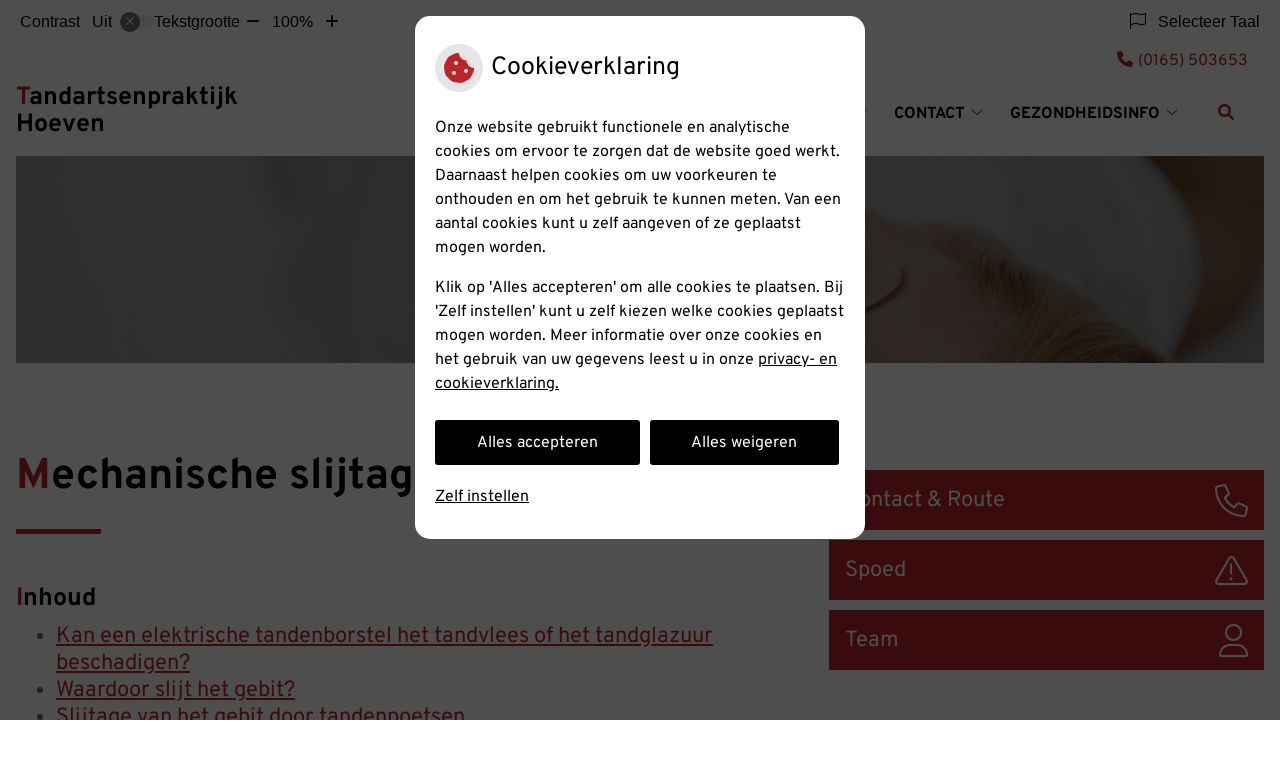

--- FILE ---
content_type: text/html; charset=UTF-8
request_url: https://www.tandartsenpraktijkhoeven.nl/mondgezondheid-encyclopedie/mechanische-slijtage/
body_size: 14705
content:



<!DOCTYPE html>
<html lang="nl-NL">
<head>
		 

<!-- Matomo -->
<script  nonce='79b1c29244'>
  var _paq = window._paq = window._paq || [];
  /* tracker methods like "setCustomDimension" should be called before "trackPageView" */
  _paq.push(['trackPageView']);
  _paq.push(['enableLinkTracking']);
  (function() {
    var u="//statistieken.pharmeon.nl/";
    _paq.push(['setTrackerUrl', u+'matomo.php']);
    _paq.push(['setSiteId', 1257]);
    var d=document, g=d.createElement('script'), s=d.getElementsByTagName('script')[0];
    g.async=true; g.src=u+'matomo.js'; s.parentNode.insertBefore(g,s);
  })();
</script>
<!-- End Matomo Code -->
		 
 <!-- Start Default Consent Settings --> 
<script  nonce='79b1c29244'>
  window.dataLayer = window.dataLayer || [];
  function gtag(){dataLayer.push(arguments);}

  // Function to get a cookie's value by name
  function getCookie(name) {
      const value = `; ${document.cookie}`;
      const parts = value.split(`; ${name}=`);
      if (parts.length === 2) return parts.pop().split(';').shift();
      return null;
  }

  // Get the values of the cookies
  const cookieAnalytische = getCookie('cookies-analytische');
  const cookieMarketing = getCookie('cookies-marketing');

  // Set the consent mode based on cookie values
  // Log the values of the cookies
  console.log('cookieAnalytische:', cookieAnalytische);
  console.log('cookieMarketing:', cookieMarketing);
	
  if (cookieAnalytische === 'Y' && cookieMarketing === 'Y') {
      // If both analytics and marketing cookies are allowed
	  
      gtag('consent', 'default', {
          'ad_storage': 'granted',
          'analytics_storage': 'granted',
          'ad_user_data': 'granted',
          'ad_personalization': 'granted',
          'personalization_storage': 'granted',
          'functionality_storage': 'granted',
          'security_storage': 'granted',
      });
  } else if (cookieAnalytische === 'N' || cookieAnalytische === null || cookieMarketing === 'N') {
      // If analytics cookies are not allowed or marketing cookies are not allowed
      if (localStorage.getItem('consentMode') === null) {
          gtag('consent', 'default', {
              'ad_storage': cookieMarketing === 'N' ? 'denied' : 'granted',
              'analytics_storage': cookieAnalytische === 'N' ? 'denied' : 'granted',
              'ad_user_data': cookieMarketing === 'N' ? 'denied' : 'granted',
              'ad_personalization': cookieMarketing === 'N' ? 'denied' : 'granted',
              'personalization_storage': 'denied',
              'functionality_storage': 'granted', // Only necessary storage is granted
              'security_storage': 'granted',
          });
      } else {
          gtag('consent', 'default', JSON.parse(localStorage.getItem('consentMode')));
      }
  }

  // Push user ID to dataLayer if it exists
  if (localStorage.getItem('userId') != null) {
      window.dataLayer.push({'user_id': localStorage.getItem('userId')});
  }
</script>

	
<!-- End Default Consent Settings --> 	
	
<meta charset="UTF-8">
<meta name="viewport" content="width=device-width, initial-scale=1">

<!-- Google Analytics -->


		<title>Mechanische slijtage &#8211; Tandartsenpraktijk Hoeven  &#8211; Hoeven</title>
<meta name='robots' content='max-image-preview:large' />
	<style>img:is([sizes="auto" i], [sizes^="auto," i]) { contain-intrinsic-size: 3000px 1500px }</style>
	<link rel='dns-prefetch' href='//www.tandartsenpraktijkhoeven.nl' />
<link rel='dns-prefetch' href='//cdn.jsdelivr.net' />
<link rel='dns-prefetch' href='//translate.google.com' />
<link rel='stylesheet' id='dashicons-css' href='https://www.tandartsenpraktijkhoeven.nl/wp-includes/css/dashicons.min.css?ver=6.7.2' type='text/css' media='all' />
<link rel='stylesheet' id='wp-jquery-ui-dialog-css' href='https://www.tandartsenpraktijkhoeven.nl/wp-includes/css/jquery-ui-dialog.min.css?ver=6.7.2' type='text/css' media='all' />
<link rel='stylesheet' id='dental-folders-style-css' href='https://www.tandartsenpraktijkhoeven.nl/wp-content/plugins/ph-dental-folders-mu/styles/infoFolders.css?ver=6.7.2' type='text/css' media='all' />
<link rel='stylesheet' id='parent-style-css' href='https://www.tandartsenpraktijkhoeven.nl/wp-content/themes/flexdesign-parent2018/css/style.css?ver=6.7.2' type='text/css' media='all' />
<style id='classic-theme-styles-inline-css' type='text/css'>
/*! This file is auto-generated */
.wp-block-button__link{color:#fff;background-color:#32373c;border-radius:9999px;box-shadow:none;text-decoration:none;padding:calc(.667em + 2px) calc(1.333em + 2px);font-size:1.125em}.wp-block-file__button{background:#32373c;color:#fff;text-decoration:none}
</style>
<style id='global-styles-inline-css' type='text/css'>
:root{--wp--preset--aspect-ratio--square: 1;--wp--preset--aspect-ratio--4-3: 4/3;--wp--preset--aspect-ratio--3-4: 3/4;--wp--preset--aspect-ratio--3-2: 3/2;--wp--preset--aspect-ratio--2-3: 2/3;--wp--preset--aspect-ratio--16-9: 16/9;--wp--preset--aspect-ratio--9-16: 9/16;--wp--preset--color--black: #000000;--wp--preset--color--cyan-bluish-gray: #abb8c3;--wp--preset--color--white: #ffffff;--wp--preset--color--pale-pink: #f78da7;--wp--preset--color--vivid-red: #cf2e2e;--wp--preset--color--luminous-vivid-orange: #ff6900;--wp--preset--color--luminous-vivid-amber: #fcb900;--wp--preset--color--light-green-cyan: #7bdcb5;--wp--preset--color--vivid-green-cyan: #00d084;--wp--preset--color--pale-cyan-blue: #8ed1fc;--wp--preset--color--vivid-cyan-blue: #0693e3;--wp--preset--color--vivid-purple: #9b51e0;--wp--preset--gradient--vivid-cyan-blue-to-vivid-purple: linear-gradient(135deg,rgba(6,147,227,1) 0%,rgb(155,81,224) 100%);--wp--preset--gradient--light-green-cyan-to-vivid-green-cyan: linear-gradient(135deg,rgb(122,220,180) 0%,rgb(0,208,130) 100%);--wp--preset--gradient--luminous-vivid-amber-to-luminous-vivid-orange: linear-gradient(135deg,rgba(252,185,0,1) 0%,rgba(255,105,0,1) 100%);--wp--preset--gradient--luminous-vivid-orange-to-vivid-red: linear-gradient(135deg,rgba(255,105,0,1) 0%,rgb(207,46,46) 100%);--wp--preset--gradient--very-light-gray-to-cyan-bluish-gray: linear-gradient(135deg,rgb(238,238,238) 0%,rgb(169,184,195) 100%);--wp--preset--gradient--cool-to-warm-spectrum: linear-gradient(135deg,rgb(74,234,220) 0%,rgb(151,120,209) 20%,rgb(207,42,186) 40%,rgb(238,44,130) 60%,rgb(251,105,98) 80%,rgb(254,248,76) 100%);--wp--preset--gradient--blush-light-purple: linear-gradient(135deg,rgb(255,206,236) 0%,rgb(152,150,240) 100%);--wp--preset--gradient--blush-bordeaux: linear-gradient(135deg,rgb(254,205,165) 0%,rgb(254,45,45) 50%,rgb(107,0,62) 100%);--wp--preset--gradient--luminous-dusk: linear-gradient(135deg,rgb(255,203,112) 0%,rgb(199,81,192) 50%,rgb(65,88,208) 100%);--wp--preset--gradient--pale-ocean: linear-gradient(135deg,rgb(255,245,203) 0%,rgb(182,227,212) 50%,rgb(51,167,181) 100%);--wp--preset--gradient--electric-grass: linear-gradient(135deg,rgb(202,248,128) 0%,rgb(113,206,126) 100%);--wp--preset--gradient--midnight: linear-gradient(135deg,rgb(2,3,129) 0%,rgb(40,116,252) 100%);--wp--preset--font-size--small: 13px;--wp--preset--font-size--medium: 20px;--wp--preset--font-size--large: 36px;--wp--preset--font-size--x-large: 42px;--wp--preset--spacing--20: 0.44rem;--wp--preset--spacing--30: 0.67rem;--wp--preset--spacing--40: 1rem;--wp--preset--spacing--50: 1.5rem;--wp--preset--spacing--60: 2.25rem;--wp--preset--spacing--70: 3.38rem;--wp--preset--spacing--80: 5.06rem;--wp--preset--shadow--natural: 6px 6px 9px rgba(0, 0, 0, 0.2);--wp--preset--shadow--deep: 12px 12px 50px rgba(0, 0, 0, 0.4);--wp--preset--shadow--sharp: 6px 6px 0px rgba(0, 0, 0, 0.2);--wp--preset--shadow--outlined: 6px 6px 0px -3px rgba(255, 255, 255, 1), 6px 6px rgba(0, 0, 0, 1);--wp--preset--shadow--crisp: 6px 6px 0px rgba(0, 0, 0, 1);}:where(.is-layout-flex){gap: 0.5em;}:where(.is-layout-grid){gap: 0.5em;}body .is-layout-flex{display: flex;}.is-layout-flex{flex-wrap: wrap;align-items: center;}.is-layout-flex > :is(*, div){margin: 0;}body .is-layout-grid{display: grid;}.is-layout-grid > :is(*, div){margin: 0;}:where(.wp-block-columns.is-layout-flex){gap: 2em;}:where(.wp-block-columns.is-layout-grid){gap: 2em;}:where(.wp-block-post-template.is-layout-flex){gap: 1.25em;}:where(.wp-block-post-template.is-layout-grid){gap: 1.25em;}.has-black-color{color: var(--wp--preset--color--black) !important;}.has-cyan-bluish-gray-color{color: var(--wp--preset--color--cyan-bluish-gray) !important;}.has-white-color{color: var(--wp--preset--color--white) !important;}.has-pale-pink-color{color: var(--wp--preset--color--pale-pink) !important;}.has-vivid-red-color{color: var(--wp--preset--color--vivid-red) !important;}.has-luminous-vivid-orange-color{color: var(--wp--preset--color--luminous-vivid-orange) !important;}.has-luminous-vivid-amber-color{color: var(--wp--preset--color--luminous-vivid-amber) !important;}.has-light-green-cyan-color{color: var(--wp--preset--color--light-green-cyan) !important;}.has-vivid-green-cyan-color{color: var(--wp--preset--color--vivid-green-cyan) !important;}.has-pale-cyan-blue-color{color: var(--wp--preset--color--pale-cyan-blue) !important;}.has-vivid-cyan-blue-color{color: var(--wp--preset--color--vivid-cyan-blue) !important;}.has-vivid-purple-color{color: var(--wp--preset--color--vivid-purple) !important;}.has-black-background-color{background-color: var(--wp--preset--color--black) !important;}.has-cyan-bluish-gray-background-color{background-color: var(--wp--preset--color--cyan-bluish-gray) !important;}.has-white-background-color{background-color: var(--wp--preset--color--white) !important;}.has-pale-pink-background-color{background-color: var(--wp--preset--color--pale-pink) !important;}.has-vivid-red-background-color{background-color: var(--wp--preset--color--vivid-red) !important;}.has-luminous-vivid-orange-background-color{background-color: var(--wp--preset--color--luminous-vivid-orange) !important;}.has-luminous-vivid-amber-background-color{background-color: var(--wp--preset--color--luminous-vivid-amber) !important;}.has-light-green-cyan-background-color{background-color: var(--wp--preset--color--light-green-cyan) !important;}.has-vivid-green-cyan-background-color{background-color: var(--wp--preset--color--vivid-green-cyan) !important;}.has-pale-cyan-blue-background-color{background-color: var(--wp--preset--color--pale-cyan-blue) !important;}.has-vivid-cyan-blue-background-color{background-color: var(--wp--preset--color--vivid-cyan-blue) !important;}.has-vivid-purple-background-color{background-color: var(--wp--preset--color--vivid-purple) !important;}.has-black-border-color{border-color: var(--wp--preset--color--black) !important;}.has-cyan-bluish-gray-border-color{border-color: var(--wp--preset--color--cyan-bluish-gray) !important;}.has-white-border-color{border-color: var(--wp--preset--color--white) !important;}.has-pale-pink-border-color{border-color: var(--wp--preset--color--pale-pink) !important;}.has-vivid-red-border-color{border-color: var(--wp--preset--color--vivid-red) !important;}.has-luminous-vivid-orange-border-color{border-color: var(--wp--preset--color--luminous-vivid-orange) !important;}.has-luminous-vivid-amber-border-color{border-color: var(--wp--preset--color--luminous-vivid-amber) !important;}.has-light-green-cyan-border-color{border-color: var(--wp--preset--color--light-green-cyan) !important;}.has-vivid-green-cyan-border-color{border-color: var(--wp--preset--color--vivid-green-cyan) !important;}.has-pale-cyan-blue-border-color{border-color: var(--wp--preset--color--pale-cyan-blue) !important;}.has-vivid-cyan-blue-border-color{border-color: var(--wp--preset--color--vivid-cyan-blue) !important;}.has-vivid-purple-border-color{border-color: var(--wp--preset--color--vivid-purple) !important;}.has-vivid-cyan-blue-to-vivid-purple-gradient-background{background: var(--wp--preset--gradient--vivid-cyan-blue-to-vivid-purple) !important;}.has-light-green-cyan-to-vivid-green-cyan-gradient-background{background: var(--wp--preset--gradient--light-green-cyan-to-vivid-green-cyan) !important;}.has-luminous-vivid-amber-to-luminous-vivid-orange-gradient-background{background: var(--wp--preset--gradient--luminous-vivid-amber-to-luminous-vivid-orange) !important;}.has-luminous-vivid-orange-to-vivid-red-gradient-background{background: var(--wp--preset--gradient--luminous-vivid-orange-to-vivid-red) !important;}.has-very-light-gray-to-cyan-bluish-gray-gradient-background{background: var(--wp--preset--gradient--very-light-gray-to-cyan-bluish-gray) !important;}.has-cool-to-warm-spectrum-gradient-background{background: var(--wp--preset--gradient--cool-to-warm-spectrum) !important;}.has-blush-light-purple-gradient-background{background: var(--wp--preset--gradient--blush-light-purple) !important;}.has-blush-bordeaux-gradient-background{background: var(--wp--preset--gradient--blush-bordeaux) !important;}.has-luminous-dusk-gradient-background{background: var(--wp--preset--gradient--luminous-dusk) !important;}.has-pale-ocean-gradient-background{background: var(--wp--preset--gradient--pale-ocean) !important;}.has-electric-grass-gradient-background{background: var(--wp--preset--gradient--electric-grass) !important;}.has-midnight-gradient-background{background: var(--wp--preset--gradient--midnight) !important;}.has-small-font-size{font-size: var(--wp--preset--font-size--small) !important;}.has-medium-font-size{font-size: var(--wp--preset--font-size--medium) !important;}.has-large-font-size{font-size: var(--wp--preset--font-size--large) !important;}.has-x-large-font-size{font-size: var(--wp--preset--font-size--x-large) !important;}
:where(.wp-block-post-template.is-layout-flex){gap: 1.25em;}:where(.wp-block-post-template.is-layout-grid){gap: 1.25em;}
:where(.wp-block-columns.is-layout-flex){gap: 2em;}:where(.wp-block-columns.is-layout-grid){gap: 2em;}
:root :where(.wp-block-pullquote){font-size: 1.5em;line-height: 1.6;}
</style>
<link rel='stylesheet' id='style-uzo-banner-app-css' href='https://www.tandartsenpraktijkhoeven.nl/wp-content/plugins/ph-activeservices-mu/controller/../assets/css/uzo-banner-app.css?ver=6.7.2' type='text/css' media='all' />
<link rel='stylesheet' id='style-uzo-banners-css' href='https://www.tandartsenpraktijkhoeven.nl/wp-content/plugins/ph-activeservices-mu/controller/../assets/css/uzo-banners.css?ver=6.7.2' type='text/css' media='all' />
<link rel='stylesheet' id='style-mma-banners-css' href='https://www.tandartsenpraktijkhoeven.nl/wp-content/plugins/ph-activeservices-mu/controller/../assets/css/mma-banners.css?ver=6.7.2' type='text/css' media='all' />
<link rel='stylesheet' id='style-uzo-bar-css' href='https://www.tandartsenpraktijkhoeven.nl/wp-content/plugins/ph-activeservices-mu/controller/../assets/css/uzo-bar.css?ver=6.7.2' type='text/css' media='all' />
<link rel='stylesheet' id='style-uzo-page-css' href='https://www.tandartsenpraktijkhoeven.nl/wp-content/plugins/ph-activeservices-mu/controller/../assets/css/uzo-page.css?ver=6.7.2' type='text/css' media='all' />
<link rel='stylesheet' id='ph_cookie_style-css' href='https://www.tandartsenpraktijkhoeven.nl/wp-content/plugins/ph-cookie-helper-mu/assets/css/cookie-style.css?ver=6.7.2' type='text/css' media='all' />
<link rel='stylesheet' id='style-frontend-css' href='https://www.tandartsenpraktijkhoeven.nl/wp-content/plugins/ph-dental-technique-mu/controller/../frontendstijl.css?ver=6.7.2' type='text/css' media='all' />
<link rel='stylesheet' id='ph_slider_styles-css' href='https://www.tandartsenpraktijkhoeven.nl/wp-content/plugins/ph-slider-mu/css/swiper.min.css?ver=6.7.2' type='text/css' media='all' />
<link rel='stylesheet' id='ph_slider_custom_styles-css' href='https://www.tandartsenpraktijkhoeven.nl/wp-content/plugins/ph-slider-mu/css/swiper-edits.min.css?ver=6.7.2' type='text/css' media='all' />
<link rel='stylesheet' id='my_css-css' href='https://www.tandartsenpraktijkhoeven.nl/wp-content/plugins/ph-googletranslate-mu/css/style.css?ver=250722-112600' type='text/css' media='all' />
<link rel='stylesheet' id='header-style-css' href='https://www.tandartsenpraktijkhoeven.nl/wp-content/themes/flexdesign-parent2018/flex-design/header/pioen-knmt/css/pioen-knmt.css?ver=6.7.2' type='text/css' media='all' />
<link rel='stylesheet' id='content-style-css' href='https://www.tandartsenpraktijkhoeven.nl/wp-content/themes/flexdesign-parent2018/flex-design/content/pioen-knmt/css/pioen-knmt.css?ver=6.7.2' type='text/css' media='all' />
<link rel='stylesheet' id='footer-style-css' href='https://www.tandartsenpraktijkhoeven.nl/wp-content/themes/flexdesign-parent2018/flex-design/footer/pioen-knmt/css/pioen-knmt.css?ver=6.7.2' type='text/css' media='all' />
<script type="text/javascript" src="https://www.tandartsenpraktijkhoeven.nl/wp-includes/js/jquery/jquery.min.js?ver=3.7.1" id="jquery-core-js"></script>
<script type="text/javascript" src="https://www.tandartsenpraktijkhoeven.nl/wp-includes/js/jquery/jquery-migrate.min.js?ver=3.4.1" id="jquery-migrate-js"></script>
<script type="text/javascript" src="https://www.tandartsenpraktijkhoeven.nl/wp-content/themes/flexdesign-parent2018/components/bootstrap/js/bootstrap.min.js?ver=1" id="bootstrap-js-js"></script>
<script type="text/javascript" src="https://www.tandartsenpraktijkhoeven.nl/wp-content/themes/flexdesign-parent2018/components/bootstrap/js/card.min.js?ver=1" id="card-js-js"></script>
<script type="text/javascript" src="https://www.tandartsenpraktijkhoeven.nl/wp-content/themes/flexdesign-parent2018/components/medewerker-slider/js/slick.min.js?ver=1" id="slick.js-js"></script>
<script type="text/javascript" src="https://www.tandartsenpraktijkhoeven.nl/wp-content/themes/flexdesign-parent2018/components/zoomer/js/jquery.zoomer.min.js?ver=20190715" id="pharmeon_master_zoomer-js"></script>
<script type="text/javascript" src="https://www.tandartsenpraktijkhoeven.nl/wp-content/themes/flexdesign-parent2018/components/fancybox/js/fancybox.js?ver=20170721" id="pharmeon_master_fancybox-js"></script>
<script type="text/javascript" src="https://cdn.jsdelivr.net/npm/css-vars-ponyfill@2?ver=1" id="pharmeon_master_theme-var-js"></script>
<script type="text/javascript" src="https://www.tandartsenpraktijkhoeven.nl/wp-content/plugins/ph-cookie-helper-mu/scripts/jquery-cookie.min.js?ver=6.7.2" id="ph_jquery_cookie_script-js"></script>
<script type="text/javascript" src="https://www.tandartsenpraktijkhoeven.nl/wp-content/plugins/ph-cookie-helper-mu/scripts/cookie-enabler.min.js?ver=6.7.2" id="ph_cookie_enabler_script-js"></script>
<script type="text/javascript" src="https://www.tandartsenpraktijkhoeven.nl/wp-content/plugins/ph-slider-mu/js/swiper.min.js?ver=6.7.2" id="ph_slider_script-js"></script>
<script type="text/javascript" src="https://www.tandartsenpraktijkhoeven.nl/wp-content/plugins/ph-testimonials-mu//assets/js/testimonials.js?ver=6.7.2" id="testimonials-widgets-js-js"></script>
<script type="text/javascript" src="https://www.tandartsenpraktijkhoeven.nl/wp-content/themes/flexdesign-parent2018/flex-design/header/pioen-knmt/js/pioen-knmt.js?ver=6.7.2" id="js-header-js"></script>
<script type="text/javascript" src="https://www.tandartsenpraktijkhoeven.nl/wp-content/themes/flexdesign-parent2018/flex-design/content/pioen-knmt/js/pioen-knmt.js?ver=6.7.2" id="js-content-js"></script>
<style>/* ==========================================================================
   LESS Variables 
   ========================================================================== */
/*** COLOR SETTINGS - ORIGINAL ***/
.fa-family {
  font-family: "Font Awesome 6 Pro";
}
:root {
  --main-color: #bb2528;
  --secondary-color: var(--main-color-comp4);
  --secondary-color-lighten: #f1bbbc;
  --main-color-tint1: #d5352a;
  --secondary-color-tint1: var(--main-color-tint1);
  --main-color-tint2: #d86c3b;
  --secondary-color-tint2: var(--main-color-tint2);
  --main-color-shade1: #a12820;
  --secondary-color-shade1: var(--main-color-shade1);
  --main-color-shade2: #90371d;
  --secondary-color-shade2: var(--main-color-shade2);
  --main-color-analog1: #c8bf28;
  --secondary-color-analog1: var(--main-color-shade2);
  --main-color-analog2: #df9b5d;
  --secondary-color-analog2: var(--main-color-shade2);
  --main-color-analog3: #d93f97;
  --secondary-color-analog3: var(--main-color-shade2);
  --main-color-analog4: #c728c8;
  --secondary-color-analog4: var(--main-color-shade2);
  --main-color-triad1: #25bb2c;
  --secondary-color-triad1: var(--main-color-shade2);
  --main-color-triad2: #18c829;
  --secondary-color-triad2: var(--main-color-shade2);
  --main-color-triad3: #2e25bb;
  --secondary-color-triad3: var(--main-color-shade2);
  --main-color-triad4: #2813cd;
  --secondary-color-triad4: var(--main-color-shade2);
  --main-color-comp1: #8d3a3b;
  --secondary-color-comp1: var(--main-color-shade2);
  --main-color-comp2: #d0292d;
  --secondary-color-comp2: var(--main-color-shade2);
  --main-color-comp3: #2b829c;
  --secondary-color-comp3: var(--main-color-shade2);
  --main-color-comp4: #2fa6ca;
  --focus-color: #3b170c;
}
.team__flip-cards .team__member {
  background-color: #bb2528;
}
.team__boxes .teamText__thumbnail img {
  border-color: #bb2528;
}
.team__round .teamText__function .function__text {
  color: #bb2528;
}
.team__round .team__member:hover .teamText__thumbnail:before {
  background: rgba(187, 37, 40, 0.25);
}
.theme-bg {
  background-color: #bb2528;
}
.theme-bgh:hover,
.theme-bgh:focus {
  background-color: #bb2528;
}
.theme-color {
  color: #bb2528;
}
.theme-border {
  border-color: #bb2528;
}
.accordion .card-header:before {
  background-color: #bb2528;
}
.gform_wrapper input[type='submit'],
.gform_wrapper input[type='button'] {
  background-color: #bb2528;
  border-color: #aa2224;
}
.gform_wrapper input[type='submit']:active,
.gform_wrapper input[type='button']:active {
  background-color: #aa2224;
  border-color: #a12023;
}
</style>	 </head>

<body class="oral-encyclopedie-template-default page page-id--42 page-parent">

	

    <aside aria-label="Toegankelijkheid">
        <a class="skip-link" href="#main">Naar inhoud</a>
                    <div id="accessibility-top-bar" class="top-bar">
    <div class="top-bar__inner">
        <div class="top-bar__buttons">
            <button class="top-bar__toggle-settings" aria-controls="accessibility-top-bar-components"><i
                    class="fa-light fa-gear" aria-hidden="true"></i> <span>Instellingen</span> <i
                    class="fa-regular fa-chevron-down" aria-hidden="true"></i></button>
                    </div>
        <div id="accessibility-top-bar-components" role="dialog" aria-modal="true"
             aria-labelledby="accessibility-top-bar-label" class="top-bar__components">
            <button class="top-bar__close-settings"><i class="fa-regular fa-xmark" aria-hidden="true"></i><span
                    class="visually-hidden">Sluiten</span></button>
            <span id="accessibility-top-bar-label"
                  class="h2 top-bar__component top-bar__component--settings"
                  role="heading"
                  aria-level="2"
            >
                <i class="fa-light fa-gear" aria-hidden="true"></i> Instellingen
            </span>
            <ul>
                <li class="top-bar__component top-bar__component--contrast">
                    <div class="top-bar__component-row">
                        <span id="contrast-label" class="top-bar__component-title">Contrast</span>
                        <span class="top-bar__component-input"><span class="contrastSwitcher"></span></span>
                    </div>
                </li>
                <li class="top-bar__component top-bar__component--fontsize">
                    <div class="top-bar__component-row">
                        <span class="top-bar__component-title">Tekstgrootte</span>
                        <span class="top-bar__component-input"><span class="zoomerContainer"></span></span>
                    </div>
                    <p class="top-bar__component-description">Bekijk hoe de lettergrootte van de tekst eruit komt te
                        zien.</p>
                </li>
                <li class="top-bar__component top-bar__component--spacer">
                </li>
                                    <li class="top-bar__component top-bar__component--language">
                        <div class="top-bar__component-row">
                            <span class="top-bar__component-title"><i class="fa-light fa-flag" aria-hidden="true"></i> Selecteer Taal</span>
                            <span class="top-bar__component-input">            <style>
                .headerBanner__components {
                    width: 100% !important;
                }

                body {
                    top: 0px !important;
                }
            </style>

            <div id="google_language_translator" class="default-language-nl"></div>
		</span>
                        </div>
                    </li>
                                            </ul>
        </div>
    </div>
</div>
            </aside>



<header class="header">
    <div class="fixed-header-marker" aria-hidden="true"></div>
	<div class="headerTop">
		<div class="innerWrapper">
			<div class="headerPrimary">
				<div class="headerLogo">
											<div class="headerLogo__title">
							<h2>
								<a class="site-title" href="https://www.tandartsenpraktijkhoeven.nl/" rel="home">Tandartsenpraktijk Hoeven </a>
							</h2>
						</div>
									</div> 

				<div class="headerMenu">
					<nav id="site-navigation" class="headerMain__navigation" aria-labelledby="primaryMenuHeading">
	<h2 id="primaryMenuHeading" class="visually-hidden">Hoofdmenu</h2>
	<button class="menu-toggle jsMenuToggle" aria-expanded="false"><span class="menu-text">Menu</span></button>
	<ul id="primary-menu" class="menu"><li id="menu-item-35" class="menu-item menu-item-type-post_type menu-item-object-page menu-item-home menu-item-35"><a href="https://www.tandartsenpraktijkhoeven.nl/">Home</a></li>
<li id="menu-item-96" class="menu-item menu-item-type-post_type menu-item-object-page menu-item-has-children menu-item-96"><a href="https://www.tandartsenpraktijkhoeven.nl/de-praktijk/">De praktijk</a>
<ul class="sub-menu">
	<li id="menu-item-113" class="menu-item menu-item-type-post_type menu-item-object-page menu-item-113"><a href="https://www.tandartsenpraktijkhoeven.nl/de-praktijk/">De praktijk</a></li>
	<li id="menu-item-37" class="menu-item menu-item-type-post_type menu-item-object-page menu-item-37"><a href="https://www.tandartsenpraktijkhoeven.nl/team/">Ons team</a></li>
	<li id="menu-item-105" class="menu-item menu-item-type-post_type menu-item-object-page menu-item-105"><a href="https://www.tandartsenpraktijkhoeven.nl/afspraak/">Afspraak</a></li>
	<li id="menu-item-111" class="menu-item menu-item-type-post_type menu-item-object-page menu-item-111"><a href="https://www.tandartsenpraktijkhoeven.nl/weekenddienst/">Weekend- en spoeddienst</a></li>
	<li id="menu-item-102" class="menu-item menu-item-type-post_type menu-item-object-page menu-item-102"><a href="https://www.tandartsenpraktijkhoeven.nl/patient-worden/">Patiënt worden</a></li>
	<li id="menu-item-199" class="menu-item menu-item-type-post_type menu-item-object-page menu-item-199"><a href="https://www.tandartsenpraktijkhoeven.nl/wijzigingsformulier/">Wijzigingen doorgeven</a></li>
	<li id="menu-item-108" class="menu-item menu-item-type-post_type menu-item-object-page menu-item-108"><a href="https://www.tandartsenpraktijkhoeven.nl/wachtkamer/">Wachtkamer</a></li>
</ul>
</li>
<li id="menu-item-192" class="menu-item menu-item-type-post_type menu-item-object-page menu-item-has-children menu-item-192"><a href="https://www.tandartsenpraktijkhoeven.nl/behandeling/">Behandelingen</a>
<ul class="sub-menu">
	<li id="menu-item-38" class="menu-item menu-item-type-post_type menu-item-object-page menu-item-38"><a href="https://www.tandartsenpraktijkhoeven.nl/behandeling/">Werkwijze</a></li>
	<li id="menu-item-45" class="menu-item menu-item-type-post_type menu-item-object-page menu-item-45"><a href="https://www.tandartsenpraktijkhoeven.nl/preventie/">Preventie</a></li>
	<li id="menu-item-44" class="menu-item menu-item-type-post_type menu-item-object-page menu-item-44"><a href="https://www.tandartsenpraktijkhoeven.nl/angst/">Angst</a></li>
	<li id="menu-item-39" class="menu-item menu-item-type-post_type menu-item-object-page menu-item-39"><a href="https://www.tandartsenpraktijkhoeven.nl/kwaliteit/">Kwaliteit</a></li>
	<li id="menu-item-40" class="menu-item menu-item-type-post_type menu-item-object-page menu-item-40"><a href="https://www.tandartsenpraktijkhoeven.nl/klachten/">Klachten</a></li>
	<li id="menu-item-41" class="menu-item menu-item-type-post_type menu-item-object-page menu-item-41"><a href="https://www.tandartsenpraktijkhoeven.nl/tarieven/">Tarieven</a></li>
	<li id="menu-item-122" class="menu-item menu-item-type-post_type menu-item-object-page menu-item-122"><a href="https://www.tandartsenpraktijkhoeven.nl/betalen/">Betalen</a></li>
</ul>
</li>
<li id="menu-item-130" class="menu-item menu-item-type-post_type menu-item-object-page menu-item-has-children menu-item-130"><a href="https://www.tandartsenpraktijkhoeven.nl/contact-en-route/">Contact</a>
<ul class="sub-menu">
	<li id="menu-item-141" class="menu-item menu-item-type-post_type menu-item-object-page menu-item-141"><a href="https://www.tandartsenpraktijkhoeven.nl/contact-en-route/">Contact en Route</a></li>
	<li id="menu-item-139" class="menu-item menu-item-type-post_type menu-item-object-page menu-item-139"><a href="https://www.tandartsenpraktijkhoeven.nl/spoed/">Pijnklachten en spoedgevallen</a></li>
	<li id="menu-item-291" class="menu-item menu-item-type-post_type menu-item-object-page menu-item-291"><a href="https://www.tandartsenpraktijkhoeven.nl/contact/">Contactformulier</a></li>
	<li id="menu-item-133" class="menu-item menu-item-type-post_type menu-item-object-page menu-item-133"><a href="https://www.tandartsenpraktijkhoeven.nl/bereikbaarheid-per-auto/">Bereikbaarheid per auto</a></li>
	<li id="menu-item-136" class="menu-item menu-item-type-post_type menu-item-object-page menu-item-136"><a href="https://www.tandartsenpraktijkhoeven.nl/bereikbaarheid-per-ov/">Bereikbaarheid per OV</a></li>
</ul>
</li>
<li id="menu-item-42" class="menu-item menu-item-type-post_type menu-item-object-page menu-item-has-children menu-item-42"><a href="https://www.tandartsenpraktijkhoeven.nl/informatiefolders/">Gezondheidsinfo</a>
<ul class="sub-menu">
	<li id="menu-item-43" class="menu-item menu-item-type-post_type menu-item-object-page menu-item-43"><a href="https://www.tandartsenpraktijkhoeven.nl/informatiefolders/">Informatiefolders</a></li>
	<li id="menu-item-47" class="menu-item menu-item-type-post_type menu-item-object-page menu-item-47"><a href="https://www.tandartsenpraktijkhoeven.nl/nieuws/">Nieuws</a></li>
	<li id="menu-item-608" class="menu-item menu-item-type-post_type menu-item-object-page menu-item-608"><a href="https://www.tandartsenpraktijkhoeven.nl/coronavirus/">Coronavirus</a></li>
	<li id="menu-item-49" class="menu-item menu-item-type-post_type menu-item-object-page menu-item-49"><a href="https://www.tandartsenpraktijkhoeven.nl/mondgezondheidencyclopedie/">Mondgezondheid</a></li>
	<li id="menu-item-171" class="menu-item menu-item-type-post_type menu-item-object-page menu-item-171"><a href="https://www.tandartsenpraktijkhoeven.nl/diabetes-en-uw-gebit-2/">Diabetes en uw gebit</a></li>
	<li id="menu-item-169" class="menu-item menu-item-type-post_type menu-item-object-page menu-item-169"><a href="https://www.tandartsenpraktijkhoeven.nl/verzekeringstips-2/">Verzekeringstips</a></li>
	<li id="menu-item-46" class="menu-item menu-item-type-post_type menu-item-object-page menu-item-46"><a href="https://www.tandartsenpraktijkhoeven.nl/hoe-gezond-is-je-mond/">Hoe gezond is je mond?</a></li>
	<li id="menu-item-48" class="menu-item menu-item-type-post_type menu-item-object-page menu-item-48"><a href="https://www.tandartsenpraktijkhoeven.nl/links/">Links</a></li>
	<li id="menu-item-610" class="menu-item menu-item-type-post_type menu-item-object-page menu-item-610"><a href="https://www.tandartsenpraktijkhoeven.nl/doe-het-poetsrondje/">Doe het poetsrondje</a></li>
</ul>
</li>
</ul></nav>					
					<div class="headerSearch">
						<button class="headerSearch__btn search-open-icon" aria-label="Zoeken" aria-expanded="false">
							<i class="fa-icon fas fa-search"></i>
						</button>

						<div class="headerSearchOverlay">
							<button class="headerSearchOverlayBtn search-close-icon" aria-label="Sluit zoeken">
								<i class="fa-icon fal fa-times"></i>
							</button>

							<!-- search -->
<form class="site-search-form" method="get" action="https://www.tandartsenpraktijkhoeven.nl" role="search">
	<input class="site-search-input" id="siteSearch" type="search" name="s" placeholder="Wat zoekt u?" aria-label="Wat zoekt u?">
	<button class="site-search-submit" type="submit"><i class="fa-icon fal fa-search fa-icon"></i><span>Zoeken</span></button>
</form>						</div>
					</div>
				</div>

				<div class="headerAdres">
					<div class="headerTop__info--phone"><a href='tel:(0165) 503653' class='practice_info practice-phone-number'><i class='fa-icon fal fa-phone pratice-info-prefix'><span class='visually-hidden'>Tel:</span></i><span class='practice-info-content digits'>(0165) 503653</span></a></div>
				</div>
			</div>
		</div>
	</div>

	<div class="headerMiddle">
		<div class="headerMiddleWrapper">
			<div class="headerMiddle__slide contrast-ignore" id="jsBottomSlider">
									<img src="https://www.tandartsenpraktijkhoeven.nl/wp-content/themes/pioen2020/images/tandartsen/KNMT/01.jpg" alt="" />
				
									<div class="headerMiddle__description">
						<div class="siteDescription">
															<span class="descriptionFirstThree">Welkom bij</span>
							
																								<div class="descriptionBigDesktop">Tandartsenpraktijk Hoeven</div>
									<div class="descriptionBigMobile">Tandartsenpraktijk Hoeven</div>
																					
						</div>
					</div>
							</div>
		</div>
	</div>

</header>

<div class="mainContent">

    <div class="breadCrumbsContainer">
        <div class="innerWrapper">
                    </div>
    </div>

		    <div class="mainContent__content">
    <div class="innerWrapper">
        <div class="main" data-background-color="false">
	<div class="innerWrapper">
		<div class="flex-row">
			<div class="mainText flex-col-xs-12">
									

	<main id="main" class="post--42 oral-encyclopedie type-oral-encyclopedie status-static hentry">
		<h1 class="content-title">Mechanische slijtage</h1> 
		<div class="contentDiv">
			<div>
	<h2>Inhoud</h2>
	
	<ul><li><a href='#Kan_een_elektrische_tandenborstel_het_tandvlees_of_het_tandglazuur_beschadigen?'>Kan een elektrische tandenborstel het tandvlees of het tandglazuur beschadigen?</a></li><li><a href='#Waardoor_slijt_het_gebit?'>Waardoor slijt het gebit?</a></li><li><a href='#Slijtage_van_het_gebit_door_tandenpoetsen'>Slijtage van het gebit door tandenpoetsen</a></li><li><a href='#Maatregelen_tegen_gebitsslijtage'>Maatregelen tegen gebitsslijtage</a></li><ul>	
</div><p>
	<br />
	<a href="https://www.tandartsenpraktijkhoeven.nl/mondgezondheidencyclopedie/"> &laquo; Terug naar het overzicht</a>
</p>
<!--post_title=Mechanische slijtage--><div id="Kan_een_elektrische_tandenborstel_het_tandvlees_of_het_tandglazuur_beschadigen?" class="folder-parent"><h2>Kan een elektrische tandenborstel het tandvlees of het tandglazuur beschadigen?</h2><p><p>Bij juist gebruik kan de elektrische tandenborstel uw tandvlees of tandglazuur niet beschadigen. Als u een verkeerde poetsmethode hanteert, te krachtig poetst of een sterk schurende tandpasta gebruikt, kunt u uw tandvlees en tandglazuur beschadigen. Maar dit geldt ook voor het gebruik van een gewone tandenborstel. Dat kan zelfs als u een borstel gebruikt met zachte haren. Neem uw borstel daarom mee naar de tandartspraktijk en vraag uw tandarts of mondhygi&euml;nist om een poetsinstructie.</p></p>
</div><div id="Waardoor_slijt_het_gebit?" class="folder-parent"><h2>Waardoor slijt het gebit?</h2><p><p>Tandglazuur is hard en slijt langzaam. Toch slijt uw gebit in de loop van de jaren. Bijvoorbeeld door het verkeerd gebruik van een tandenborstel of door tandenknarsen. Mechanische slijtage wordt dat genoemd. Slijtage door chemische invloeden komt van zuren in voeding. Dit verschijnsel heet <a target="_parent" href="http://www.ivorenkruis.nl/index.cfm?t=keyword.cfm&#038;folder=65">tanderosie</a>. Als het gebit voortdurend blootstaat aan mechanische en/of chemische invloeden neemt de kans op slijtage toe. Uw tandarts kan zien of dat bij u het geval is.</p></p>
</div><div id="Slijtage_van_het_gebit_door_tandenpoetsen" class="folder-parent"><h2>Slijtage van het gebit door tandenpoetsen</h2><p><p>Als u krachtig of te intensief (te vaak of te lang) op een plek poetst, kunnen groeven in het gebit ontstaan. Zelfs het tandvlees kunt u wegpoetsen, waardoor de tandhalzen bloot komen te liggen. Blootliggende tandhalzen zijn niet bedekt met glazuur en daarom gevoeliger voor slijtage. Vermijd om dezelfde redenen te intensief gebruik van tandenstokers of ragers.</p></p>
</div><div id="Maatregelen_tegen_gebitsslijtage" class="folder-parent"><h2>Maatregelen tegen gebitsslijtage</h2><p><p><strong>Beperk slijtage bij het reinigen van uw gebit <br />
</strong>Poets twee maal per dag uw tanden en kiezen zorgvuldig met een zachte tandenborstel. U oefent voldoende druk uit als u de borstel aan het eind van het handvat vasthoudt tussen uw duim en de toppen van uw vingers. Poets alle plekken in de mond even goed. De eerste tand of kies die u poetst slijt vaak het meest. Als u tandenstokers of ragers gebruikt, beperk dit dan tot &eacute;&eacute;n keer per dag. Eet of drink &eacute;&eacute;n uur voordat u uw tanden poetst geen&nbsp;zure producten.</p>
<p><strong>Beperk het aantal eet- en drinkmomenten</strong><br />
Veel voedingsmiddelen bevatten zuren. Speeksel heeft een beschermende werking. Het neutraliseert de zuurinwerking op het gebit. Eet u de hele dag door zure producten, dan kan het speeksel die aanvallen op het gebit niet meer neutraliseren. Niet alleen om tanderosie te voorkomen, maar ook om de kans op gaatjes te verkleinen geldt: beperk het aantal keren dat u eet of drinkt. Gebruik drie maaltijden per dag en daarnaast niet meer dan vier keer iets tussendoor. Water zonder prik, koffie en gewone thee zonder suiker zijn niet schadelijk voor uw gebit.</p>
<p><strong>Beperk de zuurinwerking</strong><br />
Houd zure dranken niet in uw mond, maar slik ze direct door. Neem niet iedere keer een klein slokje, maar drink het in &eacute;&eacute;n keer op. Neem niet telkens kleine hapjes van zuur voedsel, maar eet het in &eacute;&eacute;n keer op. Hierdoor blijft de inwerking van zuur op het tandoppervlak beperkt.</p>
<p><strong>Neutraliseer zuur met water, melk of kaas</strong><br />
Neem in plaats van zure producten of na gebruik ervan een glas water of melk, of een klein stukje kaas. Zo voorkomt of beperkt u de schadelijke invloed van zuren.&nbsp;</p>
<p>&nbsp;&nbsp;</p>


<p><strong>Stop met verkeerde gewoonten</strong><br />
Probeer verkeerde gewoonten, zoals nagelbijten, kluiven op een pen of potlood, pijproken en de tanden als een schaar of mes geruiken af te leren. Dat kan moeilijk zijn, omdat u dit vaak onbewust doet. Tandenknarsen doet u bijvoorbeeld tijdens de slaap. Overleg met uw tandarts of mondhygi&euml;nist hoe u dit probleem het beste kunt aanpakken.</p></p><div class="folder-img-block"><div class="folder-img-holder"><img decoding="async" src="https://wp.uwtandartsonline.nl/wp-content/plugins/ph-dental-folders-mu/images/zachte-tandenborstel.jpg" border="0" /></div><div class="folder-img-holder"><img decoding="async" src="https://wp.uwtandartsonline.nl/wp-content/plugins/ph-dental-folders-mu/images/20121030115842691_tandpasta's.jpg" border="0" /></div><div class="folder-img-holder"><img decoding="async" src="https://wp.uwtandartsonline.nl/wp-content/plugins/ph-dental-folders-mu/images/Water uitsnede.jpg" border="0" /></div><div class="folder-img-holder"><img decoding="async" src="https://wp.uwtandartsonline.nl/wp-content/plugins/ph-dental-folders-mu/images/Ballpoint uitsnede.jpg" border="0" /></div></div>
</div><!--#end.of.mge#--><p>
	<br />
	<a href="https://www.tandartsenpraktijkhoeven.nl/mondgezondheidencyclopedie/"> &laquo; Terug naar het overzicht</a>
</p>
<div class="modal fade" id="imagemodal-n1" tabindex="-1" role="dialog" aria-labelledby="myModalLabel" aria-hidden="true">
  <div class="modal-dialog">
    <div class="modal-content">              
      <div class="modal-body">
      	<button type="button" class="close" data-dismiss="modal"><span aria-hidden="true">&times;</span><span class="sr-only">Sluiten</span></button>
        <img decoding="async" src="" class="imagepreview" style="width: 100%;" >
      </div>
    </div>
  </div>
</div>		</div>
	</main><!-- #post-## -->

							</div>
		</div>
	</div>
</div>
        <aside class="mainContent__aside">
            	<nav class="widget c2a-boxes-widget" data-background-color="false" aria-labelledby="shortcutsC2a">
		<!-- call to action blok -->
		<h2 id="shortcutsC2a" class="c2aBoxes__heading">Snel naar</h2>
		<ul class="c2aBoxes__container">				<li class="cta-widget">
					<a class="cta-link" href='https://www.tandartsenpraktijkhoeven.nl/contact-en-route/'>
						<i class="fa-icon fal fa-phone" aria-hidden="true"></i>
						<p>Contact & Route</p>
					</a>
				</li>
								<li class="cta-widget">
					<a class="cta-link" href='https://www.tandartsenpraktijkhoeven.nl/spoed/'>
						<i class="fa-icon fal fa-exclamation-triangle" aria-hidden="true"></i>
						<p>Spoed</p>
					</a>
				</li>
								<li class="cta-widget">
					<a class="cta-link" href='https://www.tandartsenpraktijkhoeven.nl/team/'>
						<i class="fa-icon fal fa-user" aria-hidden="true"></i>
						<p>Team</p>
					</a>
				</li>
				</ul>	</nav>
        </aside>
    </div>
</div>	


</div>

<footer class="footer">
			<div class="footerTop">
			<div class="innerWrapper">
				<div class="sidebarThree">
					<div id="address_widget-2" class="widget address_widget-2 widget_address_widget"><div class="widgetContainer"><h2 class="widget-title">Adresgegevens</h2><div class="textwidget"><p>Mgr. van Hooijdonklaan  4A<br />4741DJ Hoeven</p><p>Tel: <a href="tel:(0165) 503653">(0165) 503653</a><br />E-mail: <a href="mailto:info@tandartsenpraktijkhoeven.nl">info@tandartsenpraktijkhoeven.nl</a></p></div></div></div><div id="black-studio-tinymce-6" class="widget black-studio-tinymce-6 widget_black_studio_tinymce"><div class="widgetContainer"><h2 class="widget-title">Openingstijden</h2><div class="textwidget"><table style="width: 100%;border-collapse: collapse" border="0">
<tbody>
<tr style="height: 23px">
<td style="width: 23.8266%;height: 23px"><strong>Maandag</strong></td>
<td style="width: 76.1734%;height: 23px">08.00-12.30 uur</td>
</tr>
<tr style="height: 23px">
<td style="width: 23.8266%;height: 23px"></td>
<td style="width: 76.1734%;height: 23px">13.00-16.00 uur</td>
</tr>
<tr style="height: 23px">
<td style="width: 23.8266%;height: 23px"><strong>Dinsdag</strong></td>
<td style="width: 76.1734%;height: 23px">08.00-12.30 uur</td>
</tr>
<tr style="height: 23px">
<td style="width: 23.8266%;height: 23px"></td>
<td style="width: 76.1734%;height: 23px">13.00-16.30 uur</td>
</tr>
<tr style="height: 23px">
<td style="width: 23.8266%;height: 23px"></td>
<td style="width: 76.1734%;height: 23px">17.30-20.30 uur*</td>
</tr>
<tr style="height: 23px">
<td style="width: 23.8266%;height: 23px"><strong>Woensdag</strong></td>
<td style="width: 76.1734%;height: 23px">08.00-12.30 uur</td>
</tr>
<tr style="height: 23px">
<td style="width: 23.8266%;height: 23px"></td>
<td style="width: 76.1734%;height: 23px">13.00-16.30 uur</td>
</tr>
<tr style="height: 23px">
<td style="width: 23.8266%;height: 23px"><strong>Donderdag</strong></td>
<td style="width: 76.1734%;height: 23px">08.00-12.30 uur</td>
</tr>
<tr style="height: 24px">
<td style="width: 23.8266%;height: 10px"><strong> </strong></td>
<td style="width: 76.1734%;height: 10px">13.00-16.30 uur</td>
</tr>
<tr style="height: 23px">
<td style="width: 23.8266%;height: 23px"><strong>Vrijdag</strong></td>
<td style="width: 76.1734%;height: 23px">08.00-12.00 uur</td>
</tr>
</tbody>
</table>
<p>&nbsp;</p>
<p>* De praktijk is op dinsdagavond vanaf 16.30 uur telefonisch NIET bereikbaar!</p>
</div></div></div><div id="black-studio-tinymce-3" class="widget black-studio-tinymce-3 widget_black_studio_tinymce"><div class="widgetContainer"><h2 class="widget-title">Aangesloten bij:</h2><div class="textwidget"><p><h2 class="widget-title">Aangesloten bij: </h2>
<img class="alignnone img-resp size-full wp-image-964" src="https://www.tandartsenpraktijkhoeven.nl/wp-content/plugins/ph-shortcodes-mu/content/../images/knmt-logo.svg" alt="Koninklijke Nederlandse Maatschappij tot Bevordering der Tandheelkunde" style="margin:0;" /></p>
</div></div></div><div id="ph_c2a_widget-2" class="widget ph_c2a_widget-2 widget_ph_c2a_widget"><div class="widgetContainer"><h2 class="widget-title"></h2>	
	<nav class="c2aBoxes_2" data-background-color="false" aria-labelledby="shortcutsC2a"><ul class="c2aBoxes_2__container"><li class="cta-widget"> <strong></strong><a class="cta-link c2ashape-rond c2acolor-donker" href=""><i class="fa-icon fal " aria-hidden="true"></i> <p></p></a></li><li class="cta-widget"> <strong></strong><a class="cta-link c2ashape-rond c2acolor-donker" href=""><i class="fa-icon fal " aria-hidden="true"></i> <p></p></a></li><li class="cta-widget"> <strong></strong><a class="cta-link c2ashape-rond c2acolor-donker" href=""><i class="fa-icon fal " aria-hidden="true"></i> <p></p></a></li></ul>	</nav></div></div>				</div>
			</div>
		</div>
		<div class="footerBottom">
    <div class="innerWrapper">
        <div class="pharmLinks">
	<a id="poweredby" href="https://uwzorgonline.nl" target="_blank">Uw Zorg Online</a> | <a id="login" href="https://www.tandartsenpraktijkhoeven.nl/wp-admin/">Beheer</a>
</div>
        <div class="socialFooter">
            <a href="https://www.knmt.nl/">
            <svg class="socialFooter__knmt" id="Layer_1" data-name="Layer 1" xmlns="http://www.w3.org/2000/svg" viewBox="0 0 226.72 48" aria-labelledby="knmtLogoTitle knmtLogoDesc" role="img">
                <title id="knmtLogoTitle">Aangesloten bij de KNMT</title>
                <desc id="knmtLogoDesc">Koninklijke Nederlandse Maatschappij tot Bevordering der Tandheelkunde</desc>
                <path class="cls-1" d="M.57,22.8H13.89l9.41-9.41V.08Zm0,2.56L23.3,48.08V34.76l-9.41-9.4Zm25.28,9.4V48.08L48.57,25.36H35.26Zm0-34.68V13.39l9.41,9.41H48.57ZM84.48,45l-13-17.8-4.84,5V45h-9.2V3.17h9.2V21.45l17-18.28H94.75l-17,17.74L95.53,45Zm44.44,0L108.67,18.4V45H99.59V3.17h8.48l19.59,25.75V3.17h9.08V45ZM178,45V17.69L166.25,35.55H166L154.36,17.87V45h-9.07V3.17h9.91l11,17.68,11-17.68h9.92V45ZM192.65,3.17v8.48h12.73V45h9.2V11.65H227.3V3.17Z" transform="translate(-0.57 -0.08)"/>
            </svg>
        </a>
        <span class="socialFooter__social">
		<a class='practice_info socialmedia-link facebook-link' href='https://www.facebook.com/Tandartsenpraktijkhoeven/'><i class='fa-icon fab fa-facebook-f'></i><span class='visually-hidden'>Bezoek onze facebook pagina</span></a>					</span>
</div>		<div class="privacyLinks">
	<a id="privacy" href="https://www.tandartsenpraktijkhoeven.nl/privacy/">Privacy</a> | <a id="voorwaarden" href="https://www.tandartsenpraktijkhoeven.nl/voorwaarden/">Voorwaarden</a>
</div>    </div>
</div></footer>
	<!-- Cookie Modal Html-->
<section id="cookie-consent-modal" aria-modal="true" role="dialog" aria-labelledby="cookie-heading" data-nosnippet="data-nosnippet">
  <div class="cookiee-consent-container">
    <div class="cookiee-consent-notice">
                	<span tabindex="-1" role="heading" aria-level="2" id="cookie-heading" class="cookie-title" ><i class="fa-solid fa-cookie-bite" aria-hidden="true"></i> Cookieverklaring</span>
              <p class="cookie-paragraph">Onze website gebruikt functionele en analytische cookies om ervoor te zorgen dat de website goed werkt.
      Daarnaast helpen cookies om uw voorkeuren te onthouden en om het gebruik te kunnen meten. Van een aantal cookies kunt u zelf aangeven of ze geplaatst mogen worden.</p>
      <p class="cookie-paragraph">Klik op 'Alles accepteren' om alle cookies te plaatsen. Bij 'Zelf instellen' kunt u zelf kiezen welke cookies geplaatst mogen worden.
      Meer informatie over onze cookies en het gebruik van uw gegevens leest u in onze <a style="text-decoration: underline; color: black;" href="https://www.tandartsenpraktijkhoeven.nl/privacy">privacy- en cookieverklaring.</a></p>
    </div>
    <div class="cookie-consent-selection">
        <button value="true" class="cookie-consent-allow">Alles accepteren</button> 
		<button value="true" class="cookie-consent-decline">Alles weigeren</button>
		<a class="cookie-consent-settings" href="https://www.tandartsenpraktijkhoeven.nl/privacy/#cookie-instellingen">Zelf instellen</a>
    </div>
  </div>
 </section>
<link rel='stylesheet' id='style-c2awidgets-frontend-css' href='https://www.tandartsenpraktijkhoeven.nl/wp-content/plugins/ph-profession-widgets/frontend-style.css?ver=6.7.2' type='text/css' media='all' />
<script type="text/javascript" src="https://www.tandartsenpraktijkhoeven.nl/wp-includes/js/jquery/ui/core.min.js?ver=1.13.3" id="jquery-ui-core-js"></script>
<script type="text/javascript" src="https://www.tandartsenpraktijkhoeven.nl/wp-includes/js/jquery/ui/mouse.min.js?ver=1.13.3" id="jquery-ui-mouse-js"></script>
<script type="text/javascript" src="https://www.tandartsenpraktijkhoeven.nl/wp-includes/js/jquery/ui/resizable.min.js?ver=1.13.3" id="jquery-ui-resizable-js"></script>
<script type="text/javascript" src="https://www.tandartsenpraktijkhoeven.nl/wp-includes/js/jquery/ui/draggable.min.js?ver=1.13.3" id="jquery-ui-draggable-js"></script>
<script type="text/javascript" src="https://www.tandartsenpraktijkhoeven.nl/wp-includes/js/jquery/ui/controlgroup.min.js?ver=1.13.3" id="jquery-ui-controlgroup-js"></script>
<script type="text/javascript" src="https://www.tandartsenpraktijkhoeven.nl/wp-includes/js/jquery/ui/checkboxradio.min.js?ver=1.13.3" id="jquery-ui-checkboxradio-js"></script>
<script type="text/javascript" src="https://www.tandartsenpraktijkhoeven.nl/wp-includes/js/jquery/ui/button.min.js?ver=1.13.3" id="jquery-ui-button-js"></script>
<script type="text/javascript" src="https://www.tandartsenpraktijkhoeven.nl/wp-includes/js/jquery/ui/dialog.min.js?ver=1.13.3" id="jquery-ui-dialog-js"></script>
<script type="text/javascript" src="https://www.tandartsenpraktijkhoeven.nl/wp-content/plugins/ph-dental-folders-mu/js/bootstrap.modal.img.js" id="bootstrap-modal-img-js"></script>
<script type="text/javascript" src="https://www.tandartsenpraktijkhoeven.nl/wp-content/themes/flexdesign-parent2018/components/accessibility/js/accessibility-contrast.min.js?ver=20180828" id="pharmeon_master_accessibility-contrast-js"></script>
<script type="text/javascript" src="https://www.tandartsenpraktijkhoeven.nl/wp-content/themes/flexdesign-parent2018/components/accessibility/js/accessibility-helpers.min.js?ver=20180828" id="pharmeon_master_accessibility-menu-js"></script>
<script type="text/javascript" src="https://www.tandartsenpraktijkhoeven.nl/wp-content/themes/flexdesign-parent2018/components/accessibility/js/focus-visible.min.js?ver=20180828" id="pharmeon_master_focus-visible-js"></script>
<script type="text/javascript" src="https://www.tandartsenpraktijkhoeven.nl/wp-content/themes/flexdesign-parent2018/components/accessibility/js/top-bar.min.js?ver=20230706" id="pharmeon_master_top-bar-js"></script>
<script type="text/javascript" src="https://www.tandartsenpraktijkhoeven.nl/wp-content/themes/flexdesign-parent2018/js/style.min.js?ver=20150908" id="pharmeon_master_theme-script-js"></script>
<script type="text/javascript" src="https://www.tandartsenpraktijkhoeven.nl/wp-content/plugins/ph-cookie-helper-mu/scripts/script.min.js" id="ph_cookie_scripts-js"></script>
<script type="text/javascript" id="google_translate_js-js-before" nonce="79b1c29244">
/* <![CDATA[ */
 function GoogleLanguageTranslatorInit () {
				new google.translate.TranslateElement( {
					pageLanguage: 'nl',
					includedLanguages: 'nl,en',
					layout: google.translate.TranslateElement.InlineLayout.HORIZONTAL,
					autoDisplay: false
				}, 'google_language_translator' );
			}

			// Hook into the Google Translate combo after it's created - outside the init function
			function hookGoogleTranslateCombo() {
				var gtCombo = document.querySelector('.goog-te-combo');
				if (gtCombo && !gtCombo.hasAttribute('data-custom-handler')) {
					console.log('Found Google Translate combo, hooking into it...');
					gtCombo.setAttribute('data-custom-handler', 'true');

					// Store reference to original change handler
					var originalOnChange = gtCombo.onchange;

					// Override with our custom handler
					gtCombo.onchange = function(event) {
						console.log('Custom handler triggered');
						// Your custom validation logic here
						var selectedValue = this.value;
						var shouldProceed = true;

						// Example condition - replace with your actual logic
						if (selectedValue && selectedValue !== '') {
							// Add your custom validation/logic here
							console.log('Custom handler: Language selected:', selectedValue);

							// Special handling for Dutch (nl) - remove all Google Translate cookies and reload
							if (selectedValue === 'nl') {
								console.log('Dutch selected - removing Google Translate cookies and reloading page');

								// Remove all Google Translate related cookies
								var gtCookies = ['googtrans', 'googtranslate'];
								gtCookies.forEach(function(cookieName) {
									// Remove cookie for current domain
									document.cookie = cookieName + '=; expires=Thu, 01 Jan 1970 00:00:01 GMT; path=/;';
									// Remove cookie for current domain with leading dot
									document.cookie = cookieName + '=; expires=Thu, 01 Jan 1970 00:00:01 GMT; path=/; domain=' + window.location.hostname + ';';
									// Remove cookie for parent domain
									var domain = window.location.hostname.replace(/^[^.]+\./g, '.');
									if (domain !== window.location.hostname) {
										document.cookie = cookieName + '=; expires=Thu, 01 Jan 1970 00:00:01 GMT; path=/; domain=' + domain + ';';
									}
								});

								// Small delay to ensure cookies are cleared, then reload
								setTimeout(function() {
									window.location.reload(true); // Force reload from server
								}, 100);

								// Prevent the original handler from running
								shouldProceed = false;
								event.preventDefault();
								return;
							}
						}

						// If conditions are met, call the original handler
						if (shouldProceed && originalOnChange) {
							originalOnChange.call(this, event);
						} else if (!shouldProceed) {
							// Reset to previous value or handle the rejection
							console.log('Custom handler: Translation blocked');
							event.preventDefault();
							// Optionally reset the combo to previous value
							// this.selectedIndex = 0;
						}
					};
					return true; // Successfully hooked
				}
				return false; // Not found yet
			}

			// Additional fallback - try again after page is fully loaded
			window.addEventListener('load', function() {
				setTimeout(function() {
					if (!document.querySelector('.goog-te-combo[data-custom-handler]')) {
						console.log('Trying to hook Google Translate combo after page load');
						hookGoogleTranslateCombo();
					}
				}, 1000);
			});
/* ]]> */
</script>
<script type="text/javascript" src="//translate.google.com/translate_a/element.js?cb=GoogleLanguageTranslatorInit&amp;ver=6.7.2" id="google_translate_js-js"></script>
	 	</body>

</html>


--- FILE ---
content_type: text/css
request_url: https://www.tandartsenpraktijkhoeven.nl/wp-content/themes/flexdesign-parent2018/flex-design/content/pioen-knmt/css/pioen-knmt.css?ver=6.7.2
body_size: 1395
content:
.fa-family{font-family:"Font Awesome 6 Pro"}.mainContent{position:relative;z-index:1}.mainContent .breadCrumbsContainer{padding-top:2rem}@media (min-width:960px){.mainContent__content>.innerWrapper{display:-webkit-box;display:-ms-flexbox;display:flex}}@media (min-width:960px){.mainContent__aside{max-width:40%;-ms-flex-preferred-size:40%;flex-basis:40%;padding-top:4.6875rem;padding-left:4rem}}@media (min-width:1366px){.mainContent__aside{max-width:25%;-ms-flex-preferred-size:25%;flex-basis:25%}}.main,.search #main{padding-top:1rem}@media (min-width:960px){.main,.search #main{max-width:60%;-ms-flex-preferred-size:60%;flex-basis:60%;padding-top:2.6875rem}}@media (min-width:1366px){.main,.search #main{max-width:75%;-ms-flex-preferred-size:75%;flex-basis:75%}}.main .innerWrapper,.search #main .innerWrapper{padding:0}.home .main,.home .search #main{padding-top:0}@media (min-width:800px){.home .main,.home .search #main{max-width:100%;-ms-flex-preferred-size:100%;flex-basis:100%;padding-top:0}}.home .main .innerWrapper,.home .search #main .innerWrapper{max-width:70rem;width:auto;padding:0;margin:0 2rem;margin-top:-2rem;background-color:#fff}@media (min-width:800px){.home .main .innerWrapper,.home .search #main .innerWrapper{padding:0 2rem;margin:0 auto;margin-top:-6rem}}.home .main .innerWrapper .mainText,.home .search #main .innerWrapper .mainText{padding:0}@media (min-width:800px){.home .main .innerWrapper .mainText,.home .search #main .innerWrapper .mainText{padding:0 1rem}}.home .main .innerWrapper .content-title,.home .search #main .innerWrapper .content-title{padding-left:1rem;padding-right:1rem}.home .main #main,.home .search #main #main{padding-top:1rem;padding-bottom:1rem}.c2aBoxes__heading{position:absolute;overflow:hidden;clip:rect(0 0 0 0);height:1px;width:1px;margin:-1px;padding:0;border:0}.c2aBoxes__container{display:-webkit-box;display:-ms-flexbox;display:flex;-webkit-box-orient:vertical;-webkit-box-direction:normal;-ms-flex-direction:column;flex-direction:column}@media (min-width:800px){.home .c2aBoxes__container{-webkit-box-orient:horizontal;-webkit-box-direction:normal;-ms-flex-direction:row;flex-direction:row;-webkit-box-pack:justify;-ms-flex-pack:justify;justify-content:space-between;-ms-flex-wrap:wrap;flex-wrap:wrap}}@media (min-width:800px){.home .c2aBoxes__container .cta-widget{-webkit-box-flex:1;-ms-flex:1;flex:1}}.c2aBoxes__container .cta-link{font-size:1.4375rem;display:-webkit-box;display:-ms-flexbox;display:flex;-webkit-box-orient:horizontal;-webkit-box-direction:reverse;-ms-flex-direction:row-reverse;flex-direction:row-reverse;-webkit-box-pack:end;-ms-flex-pack:end;justify-content:flex-end;-webkit-box-align:center;-ms-flex-align:center;align-items:center;background-color:var(--main-color);color:#fff;margin-bottom:.625rem;padding:.5rem 1rem;min-height:3.75rem;-webkit-transition:all .25s ease;transition:all .25s ease}@media (min-width:800px){.home .c2aBoxes__container .cta-link{-webkit-box-orient:vertical;-webkit-box-direction:normal;-ms-flex-direction:column;flex-direction:column;background-color:transparent;color:#000}}.c2aBoxes__container .cta-link:focus,.c2aBoxes__container .cta-link:hover{background-color:var(--main-color-shade1);text-decoration:none}@media (min-width:800px){.home .c2aBoxes__container .cta-link:focus,.home .c2aBoxes__container .cta-link:hover{background-color:transparent}.home .c2aBoxes__container .cta-link:focus .fa-icon,.home .c2aBoxes__container .cta-link:hover .fa-icon{background-color:var(--main-color);color:#fff}}.c2aBoxes__container .cta-link p{-webkit-box-flex:1;-ms-flex:1;flex:1;margin:0}@media (min-width:800px){.home .c2aBoxes__container .cta-link p{font-size:2.0625rem;font-weight:700;margin-top:1rem;text-align:center}}.c2aBoxes__container .cta-link .fa-icon{font-size:2.0625rem;-webkit-transition:all .25s ease;transition:all .25s ease}@media (min-width:800px){.home .c2aBoxes__container .cta-link .fa-icon{font-size:7.6875rem;display:-webkit-box;display:-ms-flexbox;display:flex;-webkit-box-pack:center;-ms-flex-pack:center;justify-content:center;-webkit-box-align:center;-ms-flex-align:center;align-items:center;width:15.625rem;height:15.625rem;background-color:#f8f8f8;color:var(--main-color)}}.newsFrontWrapper{background-color:#f8f8f8;border-left:1rem solid #fff;border-right:1rem solid #fff;padding:1rem 0;margin-top:4rem}@media (min-width:800px){.newsFrontWrapper{padding:4rem 0}}@media (min-width:800px){.newsFrontWrapper .innerWrapper{display:-webkit-box;display:-ms-flexbox;display:flex;-webkit-box-pack:justify;-ms-flex-pack:justify;justify-content:space-between;-ms-flex-wrap:wrap;flex-wrap:wrap}}.newsFrontWrapper .newsItem{display:none;background-color:#fff;margin-left:-1rem;margin-right:-1rem;padding:2rem 1rem}@media (min-width:800px){.newsFrontWrapper .newsItem{-webkit-box-orient:vertical;-webkit-box-direction:normal;-ms-flex-direction:column;flex-direction:column;-webkit-box-align:start;-ms-flex-align:start;align-items:flex-start;max-width:29rem;-ms-flex-preferred-size:33.3%;flex-basis:33.3%;padding:2rem;margin:2rem 0}}.newsFrontWrapper .newsItem:nth-child(1),.newsFrontWrapper .newsItem:nth-child(2),.newsFrontWrapper .newsItem:nth-child(3){display:block}@media (min-width:800px){.newsFrontWrapper .newsItem:nth-child(1),.newsFrontWrapper .newsItem:nth-child(2),.newsFrontWrapper .newsItem:nth-child(3){display:-webkit-box;display:-ms-flexbox;display:flex}}.newsFrontWrapper .newsItem__title{font-size:1.625rem;margin-bottom:1rem}.newsFrontWrapper .newsItem__title:first-letter{color:inherit}.newsFrontWrapper .newsItem__publish{display:none}.newsFrontWrapper .newsItem p{font-size:1.125rem}.newsFrontWrapper .newsItem__link{font-size:1.4375rem;font-style:italic;display:-webkit-inline-box;display:-ms-inline-flexbox;display:inline-flex;-webkit-box-pack:center;-ms-flex-pack:center;justify-content:center;-webkit-box-align:center;-ms-flex-align:center;align-items:center;background-color:var(--main-color);color:#fff;height:3.75rem;min-width:12rem;padding:0;margin-top:auto}.newsFrontWrapper .newsItem__link:before{display:none}.newsFrontWrapper .newsItem__link .visuallyHidden{position:absolute;overflow:hidden;clip:rect(0 0 0 0);height:1px;width:1px;margin:-1px;padding:0;border:0}